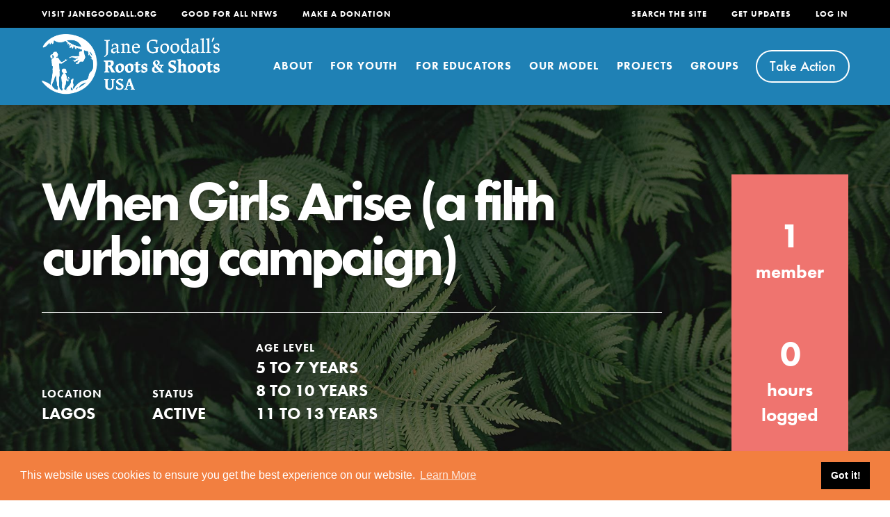

--- FILE ---
content_type: image/svg+xml
request_url: https://rootsandshoots.org/wp-content/themes/roots-and-shoots-theme/images/icon-CommunityActivism.svg
body_size: 781
content:
<svg version="1.1" id="Layer_1" xmlns="http://www.w3.org/2000/svg" x="0" y="0" viewBox="0 0 110 110" xml:space="preserve"><style>.st1{fill:#fff}</style><path d="M101.62 78.52c1.67-2.7 2.64-5.87 2.64-9.27 0-5.85-2.87-11.04-7.26-14.25 4.79-6.1 7.4-13.58 7.4-21.46 0-9.31-3.63-18.06-10.21-24.64-2.06-2.06-4.81-3.2-7.73-3.2a10.87 10.87 0 00-9.35 5.28A10.87 10.87 0 0069 16.87c-2.19.39-4.2 1.42-5.81 3.02-2.06 2.06-3.2 4.8-3.2 7.72l-2.4-1a12.612 12.612 0 00-5.88-4.15c-1.31-.44-2.67-.67-4.05-.67-1.16 0-2.28.17-3.36.46C42.13 14.06 34.64 8 25.76 8 15.18 8 6.58 16.61 6.58 27.19c0 4 1.23 7.71 3.33 10.79-4.69 4.25-7.69 10.34-7.82 17.1v38.3c0 6.03 4.91 10.93 10.93 10.93h84.2l.12-.01c2.87-.09 5.54-1.27 7.54-3.35 2.02-2.11 3.11-4.87 3.05-7.79-.13-5.7-2.52-10.87-6.31-14.64z" fill="#0c83bb"/><path class="st1" d="M25.76 37.76c5.83 0 10.57-4.74 10.57-10.57s-4.74-10.57-10.57-10.57-10.57 4.74-10.57 10.57 4.74 10.57 10.57 10.57zm0-16.51c3.27 0 5.93 2.66 5.93 5.93s-2.66 5.93-5.93 5.93-5.93-2.66-5.93-5.93 2.66-5.93 5.93-5.93z"/><path class="st1" d="M56.05 80.9c-6.08 0-11.23 4.39-12.41 10.16H31.5l-4.45-32.67 25.85-5.64c.14-.02.28-.05.41-.09L59 51.42l-1.22 8.99c-.56-.11-1.14-.17-1.73-.17-4.98 0-9.02 4.05-9.02 9.02 0 4.98 4.05 9.02 9.02 9.02s9.02-4.05 9.02-9.02c0-2.62-1.13-4.97-2.91-6.62l1.67-12.27 2.15-.47a2.32 2.32 0 001.77-2.76 2.313 2.313 0 00-2.76-1.77l-10.05 2.19v-8.68l3.12.82a1.646 1.646 0 001.06-3.11l-7.55-3.15a4.012 4.012 0 00-2.6-2.8c-2.1-.71-4.39.42-5.11 2.52-.34 1.02-.27 2.11.2 3.07a4.007 4.007 0 003.61 2.24c.9 0 1.77-.32 2.47-.86l.17.04v10.92L40.07 50.8c-2-6.05-7.77-10.38-14.31-10.38-8.15 0-14.91 6.63-15.07 14.82v38.13c0 1.28 1.04 2.32 2.32 2.32H45.7c.16 0 .31-.02.46-.05.05-.01.1-.03.15-.05.1-.03.19-.05.28-.09.06-.02.11-.06.16-.09.08-.04.16-.08.23-.13.05-.03.1-.08.14-.12.07-.05.14-.1.2-.16.04-.04.08-.09.12-.14.06-.06.11-.13.16-.2.04-.05.06-.11.09-.17.04-.07.09-.14.12-.22.03-.06.04-.13.07-.2.02-.08.05-.15.07-.23.02-.07.02-.15.03-.23l.03-.21c.08-4.35 3.69-7.88 8.04-7.88s7.95 3.54 8.04 7.88a2.311 2.311 0 002.32 2.27h.05c1.28-.02 2.3-1.08 2.27-2.36-.14-6.84-5.82-12.41-12.68-12.41zm0-7.26c-2.42 0-4.38-1.97-4.38-4.38 0-2.42 1.97-4.38 4.38-4.38 2.42 0 4.38 1.97 4.38 4.38.01 2.41-1.96 4.38-4.38 4.38zM15.34 55.29c.11-5.64 4.79-10.23 10.43-10.23 4.36 0 8.23 2.78 9.74 6.73L23.98 54.3l-4.04.88a2.323 2.323 0 00.99 4.54l1.59-.35 4.31 31.68H15.34V55.29zM77.61 69.26c0 4.98 4.05 9.02 9.02 9.02 4.98 0 9.02-4.05 9.02-9.02 0-4.98-4.05-9.02-9.02-9.02-4.98-.01-9.02 4.04-9.02 9.02zm13.4 0c0 2.42-1.97 4.38-4.38 4.38-2.42 0-4.38-1.97-4.38-4.38 0-2.42 1.97-4.38 4.38-4.38 2.42-.01 4.38 1.96 4.38 4.38zM86.63 80.9c-6.85 0-12.54 5.58-12.67 12.43-.03 1.28.99 2.34 2.27 2.36h.05c1.26 0 2.29-1.01 2.32-2.27.08-4.35 3.69-7.88 8.04-7.88s7.95 3.54 8.04 7.88A2.311 2.311 0 0097 95.69h.05c1.28-.02 2.3-1.08 2.27-2.36-.15-6.86-5.84-12.43-12.69-12.43zM72.57 25.99c-.91-.91-2.37-.91-3.28 0-.91.91-.91 2.37 0 3.28 1.14 1.14 1.77 2.66 1.77 4.27s-.63 3.13-1.77 4.27c-.91.91-.91 2.37 0 3.28.45.45 1.05.68 1.64.68s1.19-.23 1.64-.68c2.02-2.02 3.13-4.7 3.13-7.55-.01-2.85-1.12-5.53-3.13-7.55zM77.13 46.56c.45.45 1.05.68 1.64.68s1.19-.23 1.64-.68c3.53-3.53 5.47-8.22 5.47-13.21s-1.94-9.68-5.47-13.21c-.91-.91-2.37-.91-3.28 0-.91.91-.91 2.37 0 3.28 2.65 2.65 4.11 6.18 4.11 9.93s-1.46 7.28-4.11 9.93c-.9.9-.9 2.37 0 3.28z"/><path class="st1" d="M91.15 33.54c0 5.77-2.25 11.19-6.33 15.27-.91.91-.91 2.37 0 3.28.45.45 1.05.68 1.64.68s1.19-.23 1.64-.68c4.96-4.96 7.69-11.54 7.69-18.55s-2.73-13.6-7.69-18.55c-.91-.91-2.37-.91-3.28 0-.91.91-.91 2.37 0 3.28 4.08 4.08 6.33 9.5 6.33 15.27z"/></svg>

--- FILE ---
content_type: image/svg+xml
request_url: https://rootsandshoots.org/wp-content/themes/roots-and-shoots-theme/images/icon-Pollution.svg
body_size: -233
content:
<svg id="Layer_1" data-name="Layer 1" xmlns="http://www.w3.org/2000/svg" viewBox="0 0 110 110"><defs><style>.cls-2{fill:#fff}</style></defs><path d="M55 103.17A48.17 48.17 0 11103.17 55 48.23 48.23 0 0155 103.17z" fill="#0c83bb"/><path class="cls-2" d="M55 17.08A37.92 37.92 0 1092.92 55 38 38 0 0055 17.08zm0 71.06A33.14 33.14 0 1188.14 55 33.18 33.18 0 0155 88.14z"/><circle class="cls-2" cx="55.49" cy="56.18" r="5.77" transform="rotate(-9.22 55.45 56.148)"/><path class="cls-2" d="M45.42 56.18v-.55H31.31A23.6 23.6 0 0043.4 76.58l6.82-11.82a10.06 10.06 0 01-4.8-8.58zM55.49 46.1a10 10 0 014.81 1.22l7.29-12.63a23.58 23.58 0 00-24.19 0l7.29 12.63a10 10 0 014.8-1.22zM65.56 55.63v.55a10.06 10.06 0 01-4.8 8.58l6.82 11.82a23.6 23.6 0 0012.1-20.95z"/></svg>

--- FILE ---
content_type: image/svg+xml
request_url: https://rootsandshoots.org/wp-content/themes/roots-and-shoots-theme/images/icon-FarmedAnimals.svg
body_size: 648
content:
<svg id="Layer_1" data-name="Layer 1" xmlns="http://www.w3.org/2000/svg" viewBox="0 0 110 110"><defs><style>.cls-1{fill:#0c83bb}.cls-2{fill:#fff}</style></defs><path class="cls-1" d="M96.49 25.17H80.35l-32.51 1.06c-.12-.4-.25-.8-.41-1.2-1.78-4.51-6.23-7.32-11.6-7.32-.4 0-.82 0-1.23.05a12.43 12.43 0 00-8-8.45 12.39 12.39 0 00-15.73 7.78 23.19 23.19 0 000 13.5L3.32 41.46a12.43 12.43 0 002.43 16.75l4.13 3.31a12.46 12.46 0 007.75 2.72 12.18 12.18 0 001.71-.12l3.12-.43a12.23 12.23 0 00-.5 3.44V89a12.41 12.41 0 0012.4 12.4 12.26 12.26 0 004.41-.83 12.16 12.16 0 004.4.83A12.41 12.41 0 0055.57 89v-5.13a44.93 44.93 0 006.17.43c.92 0 1.84 0 2.75-.09l.4.34-.25.87A12.41 12.41 0 0073 100.84a12.75 12.75 0 003.52.51 12.36 12.36 0 005.16-1.15 14.68 14.68 0 001.64.64 12.77 12.77 0 003.53.51 12.48 12.48 0 0011.88-8.87l2.61-8.8a12.24 12.24 0 00.5-4.12 12.4 12.4 0 007-11.18V37.57a12.4 12.4 0 00-12.35-12.4z"/><path class="cls-1" d="M55.85 71.06a15.91 15.91 0 01-1.94-.12c-4.68-.58-8.1-3-10.36-4.52L38 62.55a21 21 0 01-4.9-4.36 14.08 14.08 0 01-2.9-11.76 11.28 11.28 0 0111.26-9h.64a30.08 30.08 0 019 1.51 22.81 22.81 0 019.25 6.58A14.44 14.44 0 0062 47.13l.26.19C64 48.54 69.29 52.25 69 59.18a12.41 12.41 0 01-6.88 10.42 13.71 13.71 0 01-6.27 1.46z"/><path class="cls-2" d="M96.49 35.22H80.61L41.07 36.5 33.64 33l.5-.18c2.65-1.06 4.42-2.87 4-4.05s-3-1.3-5.65-.25a9.34 9.34 0 00-3.13 1.95c-6-2.68-4.75-7.62-4.43-8.65a2.34 2.34 0 00-4.44-1.49c0 .08-2 6.23 2.18 11l-11 15.88a2.35 2.35 0 00.33 3.16l4.13 3.31a2.39 2.39 0 001.47.51h.32l10.75-1.5L40.83 68v21a2.35 2.35 0 104.69 0V67.13a2.33 2.33 0 00-.52-1.45l-13.47-17-.05-.06-.15-.15-.19-.18-.14-.06-.24-.15-.14-.08a1.48 1.48 0 00-.27-.1h-.17l-.27-.05h-.53L18.3 49.39l-1.63-1.31 9.41-13.53 11.57 5.52a2.33 2.33 0 002.1 1.17l14-.46c.62 2.19 3.49 5.06 4.39 6.32a15 15 0 002.66 3.06 7.69 7.69 0 009.47-.16c1.48-1.25 2.49-3.09 4.23-4 2.26-1.14 5-.28 7.49-.57a8.36 8.36 0 006.77-5.59h5.39V50l-10 14.8a2.34 2.34 0 00-.34 1.85L87 80.08l-2.44 8.21a2.34 2.34 0 001.58 2.91 2.22 2.22 0 00.67.1 2.34 2.34 0 002.24-1.68l2.62-8.8a2.26 2.26 0 000-1.21l-3.07-13 5.49-8.16v9.93a2.35 2.35 0 004.69 0V37.57a2.35 2.35 0 00-2.29-2.35z"/><path class="cls-2" d="M80 74.2a5.77 5.77 0 01-6.77-2.08 30.89 30.89 0 005.86-3 2.34 2.34 0 00-2.57-3.92c-12.15 8-24.75 2.71-25.31 2.47a2.35 2.35 0 00-1.88 4.3 33.3 33.3 0 0012.39 2.31 32.59 32.59 0 006.86-.73A10.68 10.68 0 0077 79.19l-2.7 9.1a2.34 2.34 0 001.58 2.91 2.16 2.16 0 00.66.1 2.34 2.34 0 002.25-1.68l3.37-11.33A2.34 2.34 0 0080 74.2zM55.15 61a4.18 4.18 0 002.42-.33 2.41 2.41 0 001.36-1.93c.07-1.53-1.52-2.5-2.77-3.38-3-2.16-4.7-5.6-8.4-6.9a20.7 20.7 0 00-6.07-1 1.94 1.94 0 00-1.24.25 1.46 1.46 0 00-.46.86A4.15 4.15 0 0041 52a12.14 12.14 0 002.7 2.3l5.57 3.87C51.08 59.41 53 60.7 55.15 61zM34.36 64.79A2.35 2.35 0 0032 67.13V89a2.35 2.35 0 104.69 0V67.13a2.34 2.34 0 00-2.33-2.34z"/></svg>

--- FILE ---
content_type: image/svg+xml
request_url: https://rootsandshoots.org/wp-content/themes/roots-and-shoots-theme/images/icon-HandHeart.svg
body_size: 64
content:
<svg id="Layer_1" data-name="Layer 1" xmlns="http://www.w3.org/2000/svg" viewBox="0 0 110 110"><defs><style>.cls-2{fill:#fff}</style></defs><path d="M82.48 17.28a18 18 0 00-13.87-7 18 18 0 00-23.74 1.46 18 18 0 00-16 17.87v9.09A18 18 0 0016.43 67l14.82 20.74c3.37 4.72 11.25 15.76 31.66 15.76 11.76 0 21.64-5.07 27.82-14.27a37 37 0 006.19-19.53V34.92a18 18 0 00-14.44-17.64z" fill="#0c83bb"/><path class="cls-2" d="M78.94 27.18a7.75 7.75 0 00-3 .59 7.74 7.74 0 00-7.72-7.23 7.59 7.59 0 00-3.58.88 7.74 7.74 0 00-14.6 1.16 7.55 7.55 0 00-3.19-.69 7.74 7.74 0 00-7.73 7.73v24.94l-1.79-2.51a7.74 7.74 0 00-12.59 9l14.85 20.74c3.06 4.28 8.19 11.46 23.32 11.46 10.56 0 16.33-5.3 19.32-9.74a26.59 26.59 0 004.44-13.81V34.92a7.74 7.74 0 00-7.73-7.74zm3 42.52a22.22 22.22 0 01-3.63 11.15c-3.4 5.05-8.56 7.62-15.35 7.62-12.72 0-16.62-5.47-19.47-9.47L28.66 58.27a3 3 0 01-.51-2.2 3 3 0 015.32-1.24l6.12 8.58A2.39 2.39 0 0043.93 62V29.62a2.95 2.95 0 115.9 0v20.87a2.4 2.4 0 104.79 0v-26a3 3 0 115.9 0v26.63a2.39 2.39 0 104.78 0V28.27a3 3 0 115.9 0v23.84a2.4 2.4 0 004.79 0V34.92a3 3 0 115.9 0z"/><path class="cls-2" d="M61.78 63.32a5 5 0 00-7 7l7 7 7-7a5 5 0 00-7-7z"/></svg>